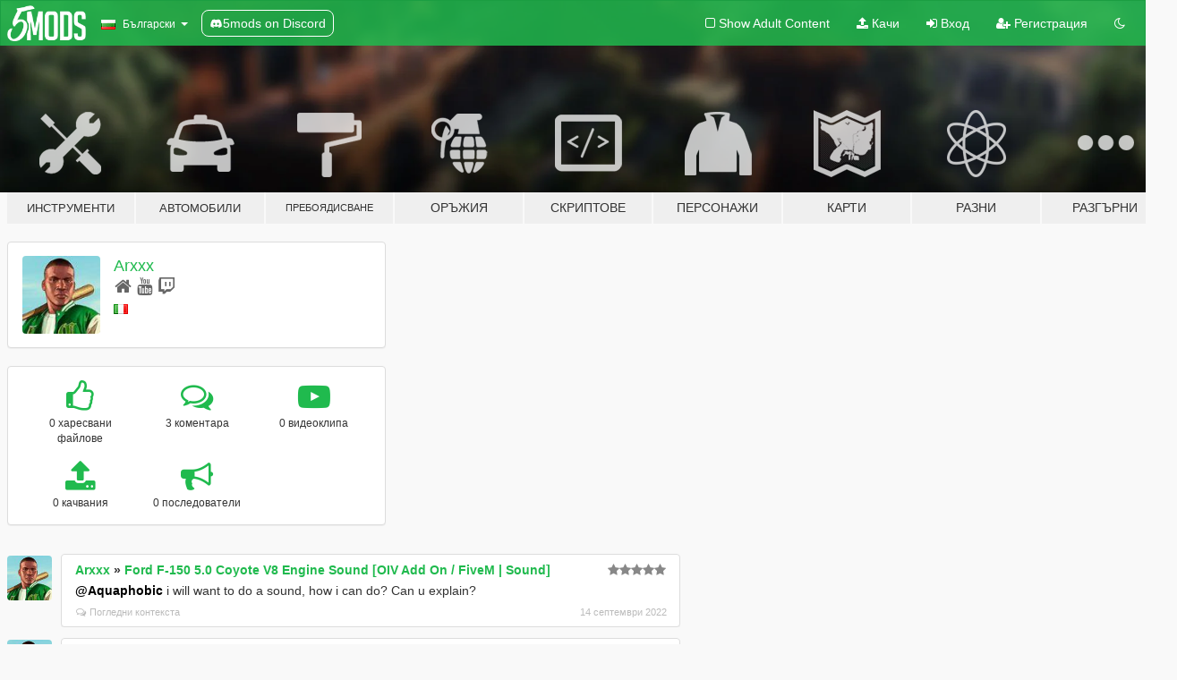

--- FILE ---
content_type: text/html; charset=utf-8
request_url: https://accounts.google.com/o/oauth2/postmessageRelay?parent=https%3A%2F%2Fbg.gta5-mods.com&jsh=m%3B%2F_%2Fscs%2Fabc-static%2F_%2Fjs%2Fk%3Dgapi.lb.en.2kN9-TZiXrM.O%2Fd%3D1%2Frs%3DAHpOoo_B4hu0FeWRuWHfxnZ3V0WubwN7Qw%2Fm%3D__features__
body_size: 158
content:
<!DOCTYPE html><html><head><title></title><meta http-equiv="content-type" content="text/html; charset=utf-8"><meta http-equiv="X-UA-Compatible" content="IE=edge"><meta name="viewport" content="width=device-width, initial-scale=1, minimum-scale=1, maximum-scale=1, user-scalable=0"><script src='https://ssl.gstatic.com/accounts/o/2580342461-postmessagerelay.js' nonce="D-8Bryvo9tO1QxusAUcbmg"></script></head><body><script type="text/javascript" src="https://apis.google.com/js/rpc:shindig_random.js?onload=init" nonce="D-8Bryvo9tO1QxusAUcbmg"></script></body></html>